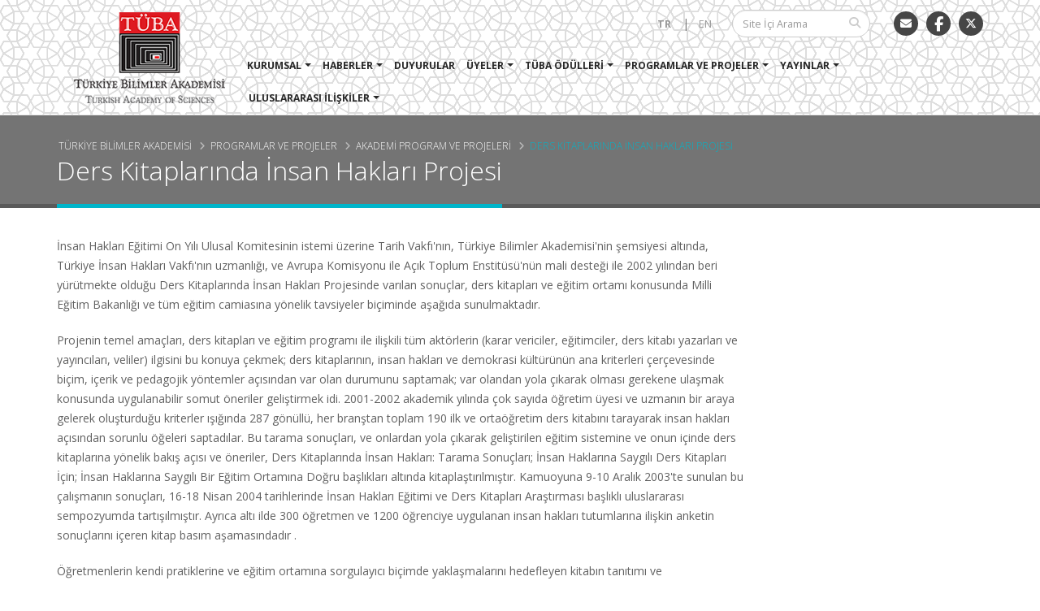

--- FILE ---
content_type: text/html; charset=UTF-8
request_url: https://tuba.gov.tr/tr/programlar-ve-projeler/akademi-program-ve-projeleri/ders-kitaplarinda-insan-haklari-projesi
body_size: 8896
content:
<!DOCTYPE html>
<html lang="tr">
<head>

    <!-- Basic -->
    <meta charset="utf-8">
    <meta http-equiv="X-UA-Compatible" content="IE=edge">

    <meta name="author" content="Türkiye Bilimler Akademisi">
    <title>Ders Kitaplarında İnsan Hakları Projesi | Türkiye Bilimler Akademisi</title>
    <meta name="description"
          content="">
    <meta name="keywords" content="">
    <meta property="og:title" content=""/>
    <meta property="og:description"
          content=""/>
    <meta property="og:type" content=""/>
    <meta property="og:image" content=""/>
    <meta property="og:url" content=""/>

    <!-- Favicon -->
    <link rel="shortcut icon" href="/static/img/favicon.ico" type="image/x-icon"/>
    <link rel="apple-touch-icon" href="/static/img/apple-touch-icon.png">

    <!-- Mobile Metas -->
    <meta name="viewport" content="width=device-width, minimum-scale=1.0, maximum-scale=1.0, user-scalable=no">

    <!-- Web Fonts  -->
    <link href="https://fonts.googleapis.com/css?family=Open+Sans:300,400,600,700,800&amp;subset=latin-ext"
          rel="stylesheet">

    <!-- Vendor CSS -->
    <link rel="stylesheet" href="/static/vendor/bootstrap/css/bootstrap.min.css">

    <!-- Font Awesome yeni-->
    <!--<script src="https://kit.fontawesome.com/7019810572.js" crossorigin="anonymous"></script> -->
    <!-- <link rel="stylesheet" href="https://cdnjs.cloudflare.com/ajax/libs/font-awesome/6.0.0-beta3/css/all.min.css"> -->
     <link rel="stylesheet" href="https://cdnjs.cloudflare.com/ajax/libs/font-awesome/6.5.0/css/all.min.css">

    <!-- Vendors -->
    <link rel="stylesheet" href="/static/vendor/animate/animate.min.css">
    <link rel="stylesheet" href="/static/vendor/simple-line-icons/css/simple-line-icons.min.css">
    <link rel="stylesheet" href="/static/vendor/owl.carousel/assets/owl.carousel.min.css">
    <link rel="stylesheet" href="/static/vendor/owl.carousel/assets/owl.theme.default.min.css">
    <link rel="stylesheet" href="/static/vendor/magnific-popup/magnific-popup.min.css">

    <!-- Theme CSS -->
    <link rel="stylesheet" href="/static/css/theme.css">
    <link rel="stylesheet" href="/static/css/theme-elements.css">
    <link rel="stylesheet" href="/static/css/theme-blog.css">
    <link rel="stylesheet" href="/static/css/theme-shop.css">

    <!-- Current Page CSS -->
    <link rel="stylesheet" href="/static/vendor/rs-plugin/css/settings.css">
    <link rel="stylesheet" href="/static/vendor/rs-plugin/css/layers.css">
    <link rel="stylesheet" href="/static/vendor/rs-plugin/css/navigation.css">
    <link rel="stylesheet" href="/static/vendor/circle-flip-slideshow/css/component.css">

    <!-- Fancybox CSS -->
    <link rel="stylesheet" href="/static/css/jquery.fancybox.min.css">

    <!-- Skin CSS -->
    <link rel="stylesheet" href="/static/css/skins/default.css">

    <!-- Theme Custom CSS -->
    <link rel="stylesheet" href="/static/css/custom.css?v=g2c7eced">

    <!-- Head Libs -->
    <script src="/static/vendor/modernizr/modernizr.min.js"></script>

    <style>
    .social-icons {
        display: flex;
        gap: 15px; /* İkonlar arasındaki boşluk */
    }

    .social-icon {
        display: inline-flex;
        justify-content: center;
        align-items: center;
        width: 40px;
        height: 40px;
        border-radius: 50%; /* Yuvarlak yapar */
        background-color: #333333; /* Füme/siyah arka plan */
        color: #ffffff; /* Beyaz ikon */
        text-align: center;
        font-size: 18px;
        transition: background-color 0.3s ease; /* Hover efekti için geçiş */
    }

    .social-icon:hover {
        background-color: #444444; /* Hover'da arka planın biraz daha açık füme */
        color: #f5f5dc; /* Hover'da ikon rengini krem yap */
    }
</style>

</head>
<body data-spy="scroll" data-target="#sidebar" data-offset="145">
<div class="body">
    <header id="header"
        data-plugin-options="{'stickyEnabled': true, 'stickyEnableOnBoxed': true, 'stickyEnableOnMobile': true, 'stickyStartAt': 0, 'stickySetTop': '0', 'stickyChangeLogo': false}">
    <div class="header-body">
        <div class="header-container container">
            <div class="header-row">
                <div class="header-column">
                    <div class="header-logo">
                        <a href="/tr">
                            <img alt="TÜBA" width="228" height="125" data-sticky-width="228" data-sticky-height="125"
                                 data-sticky-top="0"
                                 src="/static/img/logos/header_logo_tr.png">
                        </a>
                    </div>
                </div>
                <div class="header-column">
                    <div class="header-row">
                        <ul class="header-social-icons social-icons hidden-xs">
                            <li class="social-icons-email"><a href="mailto:tuba@tuba.gov.tr" title="E-Posta"><i class="fas fa-envelope"></i></a></li>
                            <li class="social-icons-facebook"><a href="https://www.facebook.com/TUBAakademi" class="social-icon"><i class="fab fa-facebook-f"></i></a> </li>
                            <li class="social-icons-twitter"><a href="https://twitter.com/TUBAakademi" target="_blank" title="Twitter"><i class="fa-brands fa-x-twitter"></i></a></li>
                        </ul>
                        <div class="header-search hidden-xs">
                            <form id="searchForm"
                                  action="/tr/arama"
                                  method="get">
                                <div class="input-group">
                                    <input type="text" class="form-control" name="q" id="q"
                                           placeholder="Site İçi Arama" required>
                                    <span class="input-group-btn">
													<button class="btn btn-default" type="submit"><i
                                                                class="fa fa-search"></i></button>
												</span>
                                </div>
                            </form>
                        </div>

                        <nav class="header-nav-top">
                            <ul class="nav nav-pills">
                                                                                                        <li class="active">
                                        <a href="#">TR</a>
                                                                                    <div class="inline-block">|</div>                                    </li>
                                                                                                            <li class="">
                                        <a href="/en">EN</a>
                                                                            </li>
                                                                </ul>
                        </nav>
                    </div>
                    <div class="header-row">
                        <div class="header-nav">
                            <button class="btn header-btn-collapse-nav" data-toggle="collapse"
                                    data-target=".header-nav-main">
                                <i class="fa fa-bars"></i>
                            </button>

                            <div class="header-nav-main header-nav-main-effect-1 header-nav-main-sub-effect-1 collapse">
                                <nav>
                                    <ul class="nav nav-pills top-menu-tr" id="mainNav">
                                        <li class="dropdown"><a href="/tr/#" onclick="return false;" class="dropdown-toggle">Kurumsal</a><ul class="dropdown-menu"><li class="dropdown-submenu"><a href="/tr/#" onclick="return false;" class="dropdown-toggle">Yönetim</a><ul class="dropdown-menu"><li  class=""><a href="/tr/kurumsal/yonetim/baskan" target="_self">Başkan</a></li><li  class=""><a href="/tr/kurumsal/yonetim/konsey" target="_self">Konsey</a></li><li  class=""><a href="/tr/kurumsal/yonetim/genel-kurul" target="_self">Genel Kurul</a></li><li  class=""><a href="/tr/kurumsal/yonetim/organizasyon-semasi" target="_self">Organizasyon Şeması</a></li></ul></li><li class="dropdown-submenu"><a href="/tr/#" onclick="return false;" class="dropdown-toggle">Akademi</a><ul class="dropdown-menu"><li  class=""><a href="/tr/kurumsal/akademi/tarihce" target="_self">Tarihçe</a></li><li  class=""><a href="/tr/kurumsal/akademi/gorevler" target="_self">Görevler</a></li><li  class=""><a href="/tr/kurumsal/akademi/vizyon-ve-misyon" target="_self">Vizyon ve Misyon</a></li><li  class=""><a href="/tr/kurumsal/akademi/tuba-merkez-ankara-1" target="_self">TÜBA Merkez / Ankara</a></li><li  class=""><a href="/tr/kurumsal/akademi/tuba-rabi-medrese-istanbul" target="_self">TÜBA-Rabi Medrese / İstanbul</a></li><li  class=""><a href="/tr/kurumsal/akademi/tuba-macka-kutuphanesi-istanbul" target="_self">TÜBA-Maçka Kütüphanesi / İstanbul</a></li></ul></li><li class="dropdown-submenu"><a href="/tr/#" onclick="return false;" class="dropdown-toggle">Mevzuat</a><ul class="dropdown-menu"><li  class=""><a href="/tr/kurumsal/mevzuat/kanunlar-kararnameler" target="_self">Kanunlar - Kararnameler</a></li><li  class=""><a href="/tr/kurumsal/mevzuat/yonetmelikler" target="_self">Yönetmelikler</a></li><li  class=""><a href="/tr/kurumsal/mevzuat/esaslar" target="_self">Esaslar</a></li></ul></li><li  class=""><a href="/tr/kurumsal/kurumsal-kimlik" target="_self">Kurumsal Kimlik</a></li><li  class=""><a href="/tr/kurumsal/hizmet-standartlari" target="_self">Hizmet Standartları</a></li><li  class=""><a href="/tr/kurumsal/stratejik-yonetim-araclari-ve-mali-tablolar" target="_self">Stratejik Yönetim Araçları ve Mali Tablolar</a></li></ul></li><li class="dropdown"><a href="/tr/haberler" class="dropdown-toggle">Haberler</a><ul class="dropdown-menu"><li  class=""><a href="/tr/haberler/akademiden-haberler" target="_self">Akademiden Haberler</a></li><li  class=""><a href="/tr/haberler/uyelerden-haberler" target="_self">Üyelerden Haberler</a></li></ul></li><li  class=""><a href="/tr/duyurular" target="_self">Duyurular</a></li><li class="dropdown"><a href="/tr/#" onclick="return false;" class="dropdown-toggle">Üyeler</a><ul class="dropdown-menu"><li  class=""><a href="/tr/uyeler/uyelik-secimi" target="_self">Üyelik Seçimi</a></li><li class="dropdown-submenu"><a href="/tr/uyeler/tum-uyeler" class="dropdown-toggle">Tüm Üyeler</a><ul class="dropdown-menu"><li  class=""><a href="/tr/uyeler/tum-uyeler/seref-uyeleri" target="_self">Şeref Üyeleri</a></li><li  class=""><a href="/tr/uyeler/tum-uyeler/asli-uyeler" target="_self">Asli Üyeler</a></li><li  class=""><a href="/tr/uyeler/tum-uyeler/asosye-uyeler" target="_self">Asosye Üyeler</a></li></ul></li><li  class=""><a href="/tr/uyeler/tuba-uyelerinin-dagilimi" target="_self">TÜBA Üyelerinin Dağılımı</a></li><li  class=""><a href="/tr/uyeler/aramizdan-ayrilanlar" target="_self">Aramızdan Ayrılanlar</a></li></ul></li><li class="dropdown"><a href="/tr/tuba-odulleri" class="dropdown-toggle">TÜBA Ödülleri</a><ul class="dropdown-menu"><li class="dropdown-submenu"><a href="/tr/tuba-odulleri/uluslararasi-tuba-akademi-odulleri" class="dropdown-toggle">Uluslararası TÜBA Akademi Ödülleri</a><ul class="dropdown-menu"><li  class=""><a href="/tr/tuba-odulleri/uluslararasi-tuba-akademi-odulleri/2025-tuba-akademi-odulu-sahipleri" target="_self">2025 TÜBA Akademi Ödülü Sahipleri</a></li><li  class=""><a href="/tr/tuba-odulleri/uluslararasi-tuba-akademi-odulleri/2024-tuba-akademi-odulu-sahipleri" target="_self">2024 TÜBA Akademi Ödülü Sahipleri</a></li><li  class=""><a href="/tr/tuba-odulleri/uluslararasi-tuba-akademi-odulleri/2023-tuba-akademi-odulu-sahipleri" target="_self">2023 TÜBA Akademi Ödülü Sahipleri</a></li><li  class=""><a href="/tr/tuba-odulleri/uluslararasi-tuba-akademi-odulleri/2022-tuba-akademi-odulu-sahipleri" target="_self">2022 TÜBA Akademi Ödülü Sahipleri</a></li><li  class=""><a href="/tr/tuba-odulleri/uluslararasi-tuba-akademi-odulleri/2021-tuba-akademi-odulu-sahipleri" target="_self">2021 TÜBA Akademi Ödülü Sahipleri</a></li><li  class=""><a href="/tr/tuba-odulleri/uluslararasi-tuba-akademi-odulleri/2020-tuba-akademi-odulu-sahipleri" target="_self">2020 TÜBA Akademi Ödülü Sahipleri</a></li><li  class=""><a href="/tr/tuba-odulleri/uluslararasi-tuba-akademi-odulleri/2019-tuba-akademi-odulu-sahipleri" target="_self">2019 TÜBA Akademi Ödülü Sahipleri</a></li><li  class=""><a href="/tr/tuba-odulleri/uluslararasi-tuba-akademi-odulleri/2018-tuba-akademi-odulu-sahipleri" target="_self">2018 TÜBA Akademi Ödülü Sahipleri</a></li><li  class=""><a href="/tr/tuba-odulleri/uluslararasi-tuba-akademi-odulleri/2017-tuba-akademi-odulu-sahipleri-1" target="_self">2017 TÜBA Akademi Ödülü Sahipleri</a></li><li  class=""><a href="/tr/tuba-odulleri/uluslararasi-tuba-akademi-odulleri/2016-tuba-akademi-odulu-sahipleri" target="_self">2016 TÜBA Akademi Ödülü Sahipleri</a></li><li  class=""><a href="/tr/tuba-odulleri/uluslararasi-tuba-akademi-odulleri/2015-tuba-akademi-odulu-sahipleri" target="_self">2015 TÜBA Akademi Ödülü Sahipleri</a></li></ul></li><li class="dropdown-submenu"><a href="/tr/tuba-odulleri/tuba-ustun-basarili-genc-bilim-insani-odulleri-gebip" class="dropdown-toggle">TÜBA-Üstün Başarılı Genç Bilim İnsanı Ödülleri (GEBİP)</a><ul class="dropdown-menu"><li  class=""><a href="/tr/tuba-odulleri/tuba-ustun-basarili-genc-bilim-insani-odulleri-gebip/tuba-gebip-odulu-sahipleri-2001-2024" target="_self">TÜBA-GEBİP Ödülü Sahipleri 2001-2024</a></li></ul></li><li class="dropdown-submenu"><a href="/tr/tuba-odulleri/tuba-bilimsel-telif-eser-odulleri-tesep" class="dropdown-toggle">TÜBA-Bilimsel Telif Eser Ödülleri (TESEP)</a><ul class="dropdown-menu"><li  class=""><a href="/tr/tuba-odulleri/tuba-bilimsel-telif-eser-odulleri-tesep/tuba-tesep-odulu-sahibi-eserler-2008-2024" target="_self">TÜBA-TESEP Ödülü Sahibi Eserler 2008-2024</a></li></ul></li><li  class=""><a href="/tr/tuba-odulleri/tuba-covid-19-kuresel-salginla-mucadele-ozel-odulu" target="_self">TÜBA-Covid-19 Küresel Salgınla Mücadele Özel Ödülü</a></li><li  class=""><a href="/tr/tuba-odulleri/tuba-fuat-sezgin-odulleri-2019-1" target="_self">TÜBA-Fuat Sezgin Ödülleri / 2019</a></li><li class="dropdown-submenu"><a href="/tr/tuba-odulleri/tuba-teknofest-doktora-bilim-odulleri" class="dropdown-toggle">TÜBA-TEKNOFEST Doktora Bilim Ödülleri</a><ul class="dropdown-menu"><li  class=""><a href="/tr/tuba-odulleri/tuba-teknofest-doktora-bilim-odulleri/2025-yili-tuba-teknofest-doktora-bilim-odulu-sahipleri-1" target="_self">2025 Yılı TÜBA TEKNOFEST Doktora Bilim Ödülü Sahipleri</a></li><li  class=""><a href="/tr/tuba-odulleri/tuba-teknofest-doktora-bilim-odulleri/2024-yili-tuba-teknofest-doktora-bilim-odulu-sahipleri" target="_self">2024 Yılı TÜBA TEKNOFEST Doktora Bilim Ödülü Sahipleri</a></li><li  class=""><a href="/tr/tuba-odulleri/tuba-teknofest-doktora-bilim-odulleri/2023-yili-tuba-teknofest-doktora-bilim-odulu-sahipleri" target="_self">2023 Yılı TÜBA TEKNOFEST Doktora Bilim Ödülü Sahipleri</a></li><li  class=""><a href="/tr/tuba-odulleri/tuba-teknofest-doktora-bilim-odulleri/2022-yili-tuba-teknofest-doktora-bilim-odulu-sahipleri" target="_self">2022 Yılı TÜBA TEKNOFEST Doktora Bilim Ödülü Sahipleri</a></li><li  class=""><a href="/tr/tuba-odulleri/tuba-teknofest-doktora-bilim-odulleri/2021-yili-tuba-teknofest-doktora-bilim-odulu-sahipleri" target="_self">2021 Yılı TÜBA TEKNOFEST Doktora Bilim Ödülü Sahipleri</a></li></ul></li></ul></li><li class="dropdown"><a href="/tr/#" onclick="return false;" class="dropdown-toggle">Programlar ve Projeler</a><ul class="dropdown-menu"><li class="dropdown-submenu"><a href="/tr/programlar-ve-projeler/akademi-program-ve-projeleri" class="dropdown-toggle">Akademi Program ve Projeleri</a><ul class="dropdown-menu"><li  class=""><a href="/tr/programlar-ve-projeler/akademi-program-ve-projeleri/bilim-egitimi-programi" target="_self">Bilim Eğitimi Programı</a></li><li  class=""><a href="/tr/programlar-ve-projeler/akademi-program-ve-projeleri/turk-islam-bilim-kultur-mirasi-projesi" target="_self">Türk - İslam Bilim Kültür Mirası Projesi</a></li><li  class=""><a href="/tr/programlar-ve-projeler/akademi-program-ve-projeleri/milli-mucadelenin-yerel-tarihleri-projesi-1" target="_self">Milli Mücadele’nin Yerel Tarihleri Projesi</a></li><li  class=""><a href="/tr/programlar-ve-projeler/akademi-program-ve-projeleri/tarihi-ve-etimolojik-turkiye-turkcesi-lugati-projesi-1" target="_self">Tarihi ve Etimolojik Türkiye Türkçesi Lugati Projesi</a></li><li  class=""><a href="/tr/programlar-ve-projeler/akademi-program-ve-projeleri/turkce-bilim-terimleri-sozlugu-programi" target="_self">Türkçe Bilim Terimleri Sözlüğü Programı</a></li><li  class=""><a href="/tr/programlar-ve-projeler/akademi-program-ve-projeleri/tuba-tubitak-ozbekistan-aziz-sancar-arastirma-burs-programi" target="_self">TÜBA-TÜBİTAK Özbekistan Aziz Sancar Araştırma Burs Programı</a></li><li  class=""><a href="/tr/programlar-ve-projeler/akademi-program-ve-projeleri/turkoloji-arastirmalari-destek-programi" target="_self">Türkoloji Araştırmaları Destek Programı</a></li><li  class=""><a href="/tr/programlar-ve-projeler/akademi-program-ve-projeleri/ulusal-ve-uluslararasi-akademi-insan-kaynaginin-tematik-performansa-dayali-analizi-projesi" target="_self">Ulusal ve Uluslararası Akademi İnsan Kaynağının Tematik Performansa Dayalı Analizi Projesi</a></li><li  class=""><a href="/tr/programlar-ve-projeler/akademi-program-ve-projeleri/universite-ders-kitaplari-projesi" target="_self">Üniversite Ders Kitapları Projesi</a></li><li  class=""><a href="/tr/programlar-ve-projeler/akademi-program-ve-projeleri/acik-ders-malzemeleri-projesi" target="_self">Açık Ders Malzemeleri Projesi</a></li><li  class=""><a href="/tr/programlar-ve-projeler/akademi-program-ve-projeleri/cevre-ve-surdurulebilirlik" target="_self">Çevre ve Sürdürülebilirlik</a></li><li  class=""><a href="/tr/programlar-ve-projeler/akademi-program-ve-projeleri/ders-kitaplarinda-insan-haklari-projesi" target="_self">Ders Kitaplarında İnsan Hakları Projesi</a></li></ul></li><li class="dropdown-submenu"><a href="/tr/programlar-ve-projeler/calisma-gruplari" class="dropdown-toggle">Çalışma Grupları</a><ul class="dropdown-menu"><li  class=""><a href="/tr/programlar-ve-projeler/calisma-gruplari/uluslararasi-iliskiler-calisma-grubu" target="_self">Uluslararası İlişkiler Çalışma Grubu</a></li><li  class=""><a href="/tr/programlar-ve-projeler/calisma-gruplari/cevre-biyocesitlilik-ve-iklim-degisikligi-calisma-grubu" target="_self">Çevre, Biyoçeşitlilik ve İklim Değişikliği Çalışma Grubu</a></li><li  class=""><a href="/tr/programlar-ve-projeler/calisma-gruplari/saglik-bilimleri-ve-teknolojileri-calisma-grubu" target="_self">Sağlık Bilimleri ve Teknolojileri Çalışma Grubu</a></li><li  class=""><a href="/tr/programlar-ve-projeler/calisma-gruplari/bilisim-teknolojileri-iletisim-ve-yapay-zeka-calisma-grubu" target="_self">Bilişim Teknolojileri, İletişim ve Yapay Zeka Çalışma Grubu</a></li><li  class=""><a href="/tr/programlar-ve-projeler/calisma-gruplari/surdurulebilir-kalkinma-ve-finans-calisma-grubu" target="_self">Sürdürülebilir Kalkınma ve Finans Çalışma Grubu</a></li><li  class=""><a href="/tr/programlar-ve-projeler/calisma-gruplari/enerji-calisma-grubu" target="_self">Enerji Çalışma Grubu</a></li><li  class=""><a href="/tr/programlar-ve-projeler/calisma-gruplari/gida-ve-beslenme-calisma-grubu" target="_self">Gıda ve Beslenme Çalışma Grubu</a></li><li  class=""><a href="/tr/programlar-ve-projeler/calisma-gruplari/bilim-ve-egitim-politikalari-calisma-grubu-1" target="_self">Bilim ve Eğitim Politikaları Çalışma Grubu</a></li><li  class=""><a href="/tr/programlar-ve-projeler/calisma-gruplari/kok-hucre-calisma-grubu" target="_self">Kök Hücre Çalışma Grubu</a></li><li  class=""><a href="/tr/programlar-ve-projeler/calisma-gruplari/kanser-calisma-grubu" target="_self">Kanser Çalışma Grubu</a></li></ul></li><li  class=""><a href="http://video.tuba.gov.tr/" target="_self">Video Galeri</a></li></ul></li><li class="dropdown"><a href="/tr/#" onclick="return false;" class="dropdown-toggle">Yayınlar</a><ul class="dropdown-menu"><li class="dropdown-submenu"><a href="/tr/yayinlar/sureli-yayinlar" class="dropdown-toggle">Süreli Yayınlar</a><ul class="dropdown-menu"><li  class=""><a href="/tr/yayinlar/sureli-yayinlar/tuba-gunce-dergisi-1" target="_self">TÜBA-Günce Dergisi</a></li><li  class=""><a href="/tr/yayinlar/sureli-yayinlar/tuba-ar-arkeoloji-dergisi" target="_blank">TÜBA-AR-Arkeoloji Dergisi</a></li><li  class=""><a href="/tr/yayinlar/sureli-yayinlar/tuba-ked-kultur-envanteri-dergisi" target="_blank">TÜBA-KED-Kültür Envanteri Dergisi</a></li><li  class=""><a href="/tr/yayinlar/sureli-yayinlar/tuba-her-yuksekogretim-dergisi-1" target="_self">TÜBA-HER-Yükseköğretim Dergisi</a></li><li  class=""><a href="/tr/yayinlar/sureli-yayinlar/tuba-newsletter" target="_self">TÜBA-Newsletter</a></li></ul></li><li class="dropdown-submenu"><a href="/tr/yayinlar/suresiz-yayinlar" class="dropdown-toggle">Süresiz Yayınlar</a><ul class="dropdown-menu"><li  class=""><a href="/tr/yayinlar/suresiz-yayinlar/turk-islam-bilim-kultur-mirasi-dizisi" target="_self">Türk-İslam Bilim Kültür Mirası Dizisi</a></li><li  class=""><a href="/tr/yayinlar/suresiz-yayinlar/tarihi-ve-etimolojik-turkiye-turkcesi-lugati" target="_self">Tarihi ve Etimolojik Türkiye Türkçesi Lugati</a></li><li  class=""><a href="/tr/yayinlar/suresiz-yayinlar/turk-maarif-ansiklopedisi" target="_self">Türk Maarif Ansiklopedisi</a></li><li  class=""><a href="/tr/yayinlar/suresiz-yayinlar/turkce-bilim-terimleri-sozlugu" target="_self">Türkçe Bilim Terimleri Sözlüğü</a></li><li  class=""><a href="/tr/yayinlar/suresiz-yayinlar/bilim-ve-dusunce" target="_self">Bilim ve Düşünce</a></li><li  class=""><a href="/tr/yayinlar/suresiz-yayinlar/tarih" target="_self">Tarih</a></li><li  class=""><a href="/tr/yayinlar/suresiz-yayinlar/ders-kitaplari" target="_self">Ders Kitapları</a></li><li  class=""><a href="/tr/yayinlar/suresiz-yayinlar/yasam-oykuleri" target="_self">Yaşam Öyküleri</a></li><li  class=""><a href="/tr/yayinlar/suresiz-yayinlar/raporlar" target="_self">Raporlar</a></li><li  class=""><a href="/tr/yayinlar/suresiz-yayinlar/akademi-forumu" target="_self">Akademi Forumu</a></li><li  class=""><a href="/tr/yayinlar/suresiz-yayinlar/bildiri" target="_self">Bildiri</a></li></ul></li><li  class=""><a href="/tr/yayinlar/yayin-politikasi" target="_self">Yayın Politikası</a></li><li  class=""><a href="/tr/yayinlar/e-satis" target="_self">e-Satış</a></li></ul></li><li class="dropdown"><a href="/tr/#" onclick="return false;" class="dropdown-toggle">Uluslararası İlişkiler</a><ul class="dropdown-menu"><li class="dropdown-submenu"><a href="/tr/uluslararasi-iliskiler/ikili-iliskiler" class="dropdown-toggle">İkili İlişkiler</a><ul class="dropdown-menu"><li  class=""><a href="/tr/uluslararasi-iliskiler/ikili-iliskiler/anlasmali-ulkelerin-listesi" target="_self">Anlaşmalı Ülkelerin Listesi</a></li></ul></li><li  class=""><a href="/tr/uluslararasi-iliskiler/cok-tarafli-iliskiler" target="_self">Çok Taraflı İlişkiler</a></li></ul></li>                                    </ul>
                                </nav>
                            </div>
                        </div>
                    </div>
                </div>
            </div>
        </div>
    </div>
</header>
                    <div role="main" class="main white-bg">
            <section class="page-header" >
    <div class="container">
        <div class="row">
            <div class="col-md-12">
                <ul class="breadcrumb">
                                                                                        <li class=""><a href="/">Türkiye Bilimler Akademisi</a></li>
                                                                        <li class=""><a href="">Programlar ve Projeler</a></li>
                                                                        <li class=""><a href="">Akademi Program ve Projeleri</a></li>
                                                                        <li class="active"><a href="">Ders Kitaplarında İnsan Hakları Projesi</a></li>
                                        </ul>
            </div>
        </div>
        <div class="row">
            <div class="col-md-12">
                <h1>Ders Kitaplarında İnsan Hakları Projesi</h1>
            </div>
        </div>
    </div>
</section>
            <div class="container" id="contentWrp">
                <div class="row">
                                        <div class="col-md-9">
                        <div><p>İnsan Hakları Eğitimi On Yılı Ulusal Komitesinin istemi &uuml;zerine Tarih Vakfı'nın, T&uuml;rkiye Bilimler Akademisi'nin şemsiyesi altında, T&uuml;rkiye İnsan Hakları Vakfı'nın uzmanlığı, ve Avrupa Komisyonu ile A&ccedil;ık Toplum Enstit&uuml;s&uuml;'n&uuml;n mali desteği ile 2002 yılından beri y&uuml;r&uuml;tmekte olduğu Ders Kitaplarında İnsan Hakları Projesinde varılan sonu&ccedil;lar, ders kitapları ve eğitim ortamı konusunda Milli Eğitim Bakanlığı ve t&uuml;m eğitim camiasına y&ouml;nelik tavsiyeler bi&ccedil;iminde aşağıda sunulmaktadır.</p>
<p>Projenin temel ama&ccedil;ları, ders kitapları ve eğitim programı ile ilişkili t&uuml;m akt&ouml;rlerin (karar vericiler, eğitimciler, ders kitabı yazarları ve yayıncıları, veliler) ilgisini bu konuya &ccedil;ekmek; ders kitaplarının, insan hakları ve demokrasi k&uuml;lt&uuml;r&uuml;n&uuml;n ana kriterleri &ccedil;er&ccedil;evesinde bi&ccedil;im, i&ccedil;erik ve pedagojik y&ouml;ntemler a&ccedil;ısından var olan durumunu saptamak; var olandan yola &ccedil;ıkarak olması gerekene ulaşmak konusunda uygulanabilir somut &ouml;neriler geliştirmek idi. 2001-2002 akademik yılında &ccedil;ok sayıda &ouml;ğretim &uuml;yesi ve uzmanın bir araya gelerek oluşturduğu kriterler ışığında 287 g&ouml;n&uuml;ll&uuml;, her branştan toplam 190 ilk ve orta&ouml;ğretim ders kitabını tarayarak insan hakları a&ccedil;ısından sorunlu &ouml;ğeleri saptadılar. Bu tarama sonu&ccedil;ları, ve onlardan yola &ccedil;ıkarak geliştirilen eğitim sistemine ve onun i&ccedil;inde ders kitaplarına y&ouml;nelik bakış a&ccedil;ısı ve &ouml;neriler,&nbsp;Ders Kitaplarında İnsan Hakları: Tarama Sonu&ccedil;ları; İnsan Haklarına Saygılı Ders Kitapları İ&ccedil;in; İnsan Haklarına Saygılı Bir Eğitim Ortamına Doğru&nbsp;başlıkları altında kitaplaştırılmıştır. Kamuoyuna 9-10 Aralık 2003'te sunulan bu &ccedil;alışmanın sonu&ccedil;ları, 16-18 Nisan 2004 tarihlerinde İnsan Hakları Eğitimi ve Ders Kitapları Araştırması başlıklı uluslararası sempozyumda tartışılmıştır. Ayrıca altı ilde 300 &ouml;ğretmen ve 1200 &ouml;ğrenciye uygulanan insan hakları tutumlarına ilişkin anketin sonu&ccedil;larını i&ccedil;eren kitap basım aşamasındadır .</p>
<p>&Ouml;ğretmenlerin kendi pratiklerine ve eğitim ortamına sorgulayıcı bi&ccedil;imde yaklaşmalarını hedefleyen kitabın tanıtımı ve yaygınlaştırılması amacıyla beş ilde Eğitici Eğitimi Seminerleri verilmiştir. Bu duyarlılığın s&uuml;rd&uuml;r&uuml;lebilirliğini ve bir sivil etkinlik alanına d&ouml;n&uuml;şmesini sağlamak amacıyla beş ilde ders kitaplarında insan hakları konusunu izlemek &uuml;zere &Ccedil;alışma Grupları oluşturulmuştur.</p>
<p>Proje, &ouml;ğretmenler, &ouml;ğrenciler, Talim Terbiye Kurulu &uuml;yeleri, ders kitabı yazarları, veliler ve akademisyenlerin bir araya gelerek, Ders Kitaplarında İnsan Hakları konusu bağlamında yeni İlk&ouml;ğretim M&uuml;fredatı'nı değerlendirdikleri T&uuml;m Taraflar Toplantısı ile 14 Aralık 2004'te son bulmuştur.</p>
<p>Aşağıda sunulan değerlendirme ve tavsiyeler, &ccedil;ok geniş bir tartışma ve araştırma &ccedil;abası i&ccedil;eren bu &uuml;&ccedil; yıllık &ccedil;alışmanın sonu&ccedil;larıdır.</p>
<p><a href="http://www.tuba.gov.tr/upload/files/insanhaklari.pdf">Sonu&ccedil; bildirgesinin tamamı i&ccedil;in tıklayınız</a></p></div>
                                                    <hr>
                                                            <div class="row content-documents">
                                    <a href="/files/PDF/insanhaklari.pdf" target="_blank">
                                        <div class="col-md-12 no-left-padding"><i class="fa fa-file-pdf-o" aria-hidden="true"></i>Sonuç bildirgesinin Tamamı</div>
                                    </a>
                                </div>
                                                                        </div>
                    <div class="col-md-3"></div>
                </div>
            </div>
            <footer id="footer">
    <div class="container">
        <div class="row">
            <div class="col-md-10">
                <nav id="sub-menu">
                    <ul><li  class=""><a href="http://kutuphane.tuba.gov.tr/yordam/" target="_self">TÜBA Kütüphanesi</a></li><li  class=""><a href="/tr/konferanslar" target="_self">Konferanslar</a></li><li  class=""><a href="/tr/onemli-linkler" target="_self">Önemli Linkler</a></li><li  class=""><a href="/tr/site-haritasi" target="_self">Site Haritası</a></li><li  class=""><a href="/tr/bilgi-edinme" target="_self">Bilgi Edinme</a></li><li  class=""><a href="/tr/iletisim" target="_self">İletişim</a></li></ul>
                </nav>
            </div>
            <div class="col-md-2">
                <ul class="social-icons">
                    <li class="social-icons-email"><a href="mailto:tuba@tuba.gov.tr" title="E-Posta"><i
                                    class="fa fa-envelope"></i></a></li>
                    <li class="social-icons-facebook"><a href="https://www.facebook.com/TUBAakademi"
                                                         target="_blank" title="Facebook"><i class="fab fa-facebook-f"></i></a>
                    </li>
                    <li class="social-icons-twitter"><a href="https://twitter.com/TUBAakademi"
                                                        target="_blank" title="Twitter"><i class="fa-brands fa-x-twitter"></i></a></li>
                </ul>
            </div>
        </div>
        <div class="h-30">&nbsp;</div>
        <div class="row">
            <div class="col-md-5">
                <div class="newsletter">
                    <h4>TÜBA e-BÜLTEN</h4>
                    <form id="newsletterForm" action="/tr/add-newsletter" method="POST">
                        <div>Bizden haber almak için e-posta adresinizi kaydedin.</div>
                        <div class="input-group">
                            <input class="form-control" placeholder="Lütfen e-posta adresinizi girin"
                                   name="newsletterEmail" id="newsletterEmail" type="text">
                            <span class="input-group-btn"><button class="btn btn-default"
                                                                  type="submit">KAYDET</button></span>
                        </div>
                        <div id="newsletterMessage"></div>
                    </form>
                    <h4>T&Uuml;BA - T&Uuml;RKİYE BİLİMLER AKADEMİSİ</h4>
<p>Vedat Dalokay Caddesi No: 112 &Ccedil;ankaya 06670 ANKARA</p>
<div>Telefon : (312) 442 29 03 (pbx)<br />Faks : (312) 442 72 36 | 442 23 58 | 442 64 91</div>
<div>Kep: <a href="mailto:tuba@hs01.kep.tr">tuba@hs01.kep.tr</a></div>
<div>&nbsp;</div>
<div>&nbsp;</div>                </div>
            </div>
            <div class="col-md-3"></div>
            <div class="col-md-4">
                <h4>TÜBA E-Posta</h4>
                <form id="tubaPostForm" action="https://postaci.tuba.gov.tr/" method="POST">
                    <label>Kullanıcı E-Posta Adresi</label>
                    <div class="input-group">
                        <input class="form-control" placeholder="" name="username" id="userEmail" type="text">
                    </div>
                    <div class="margin-top-5">&nbsp;</div>
                    <label>Şifre</label>
                    <div class="input-group">
                        <input class="form-control" placeholder="" name="password" id="userPassword" type="password">
                    </div>
                    <div><input type="submit" class="btn" value="Giriş"></div>
                </form>
            </div>
        </div>
    </div>
    <div class="footer-copyright">
        <div class="container">
            <div class="row">
                <div class="col-md-1">
                    <a href="/" class="logo">
                        <img alt="Türkiye Bilimler Akademisi" class="img-responsive"
                             src="/static/img/logos/footer_logo.png">
                    </a>
                </div>
                <div class="col-md-11"><p>&copy; 2018 - 2025 T&Uuml;RKİYE BİLİMLER AKADEMİSİ.&nbsp;<img style="float: right;" src="/files/IMG-20251110-WA0016.jpg" alt="" width="150" height="53" /></p></div>
            </div>
        </div>
    </div>
</footer>
        </div>
    </div>
<!-- Vendor -->
<script src="/static/vendor/jquery/jquery.min.js"></script>
<script src="/static/vendor/jquery.appear/jquery.appear.min.js"></script>
<script src="/static/vendor/jquery.easing/jquery.easing.min.js"></script>
<script src="/static/vendor/jquery-cookie/jquery-cookie.min.js"></script>
<script src="/static/vendor/bootstrap/js/bootstrap.min.js"></script>
<script src="/static/vendor/common/common.min.js"></script>
<script src="/static/vendor/jquery.validation/jquery.validation.min.js"></script>
<script src="/static/vendor/jquery.easy-pie-chart/jquery.easy-pie-chart.min.js"></script>
<script src="/static/vendor/jquery.gmap/jquery.gmap.min.js"></script>
<script src="/static/vendor/jquery.lazyload/jquery.lazyload.min.js"></script>
<script src="/static/vendor/isotope/jquery.isotope.min.js"></script>
<script src="/static/vendor/owl.carousel/owl.carousel.min.js"></script>
<script src="/static/vendor/magnific-popup/jquery.magnific-popup.min.js"></script>
<script src="/static/vendor/vide/vide.min.js"></script>

<!-- Theme Base, Components and Settings -->
<script src="/static/js/theme.js"></script>

<!-- Current Page Vendor and Views -->
<script src="/static/vendor/rs-plugin/js/jquery.themepunch.tools.min.js"></script>
<script src="/static/vendor/rs-plugin/js/jquery.themepunch.revolution.min.js"></script>
<script src="/static/vendor/circle-flip-slideshow/js/jquery.flipshow.min.js"></script>

<!-- Print Plug-in-->
<script src="/static/js/jquery.print.min.js"></script>

<!-- Fancybox -->
<script src="/static/js/jquery.fancybox.min.js"></script>
<script src="/static/js/jquery.maskedinput.min.js"></script>

<!-- Dot dot dot -->
<script src="/static/js/jquery.dotdotdot.js"></script>

<!-- Jquery Cookie -->
<script src="/static/js/js.cookie.min.js"></script>

<script src="/static/js/custom.js?v=1644301908"></script>


<!-- Theme Initialization Files -->
<script src="/static/js/theme.init.js"></script>

<!-- Theme Custom -->


<!-- Google tag (gtag.js) -->
<script async src="https://www.googletagmanager.com/gtag/js?id=G-SBTLD91SN4"></script>
<script>
    window.dataLayer = window.dataLayer || [];
    function gtag(){dataLayer.push(arguments);}
    gtag('js', new Date());

    gtag('config', 'G-SBTLD91SN4');
</script>
</body>
</html>



--- FILE ---
content_type: text/css
request_url: https://tuba.gov.tr/static/css/custom.css?v=g2c7eced
body_size: 7924
content:
/* Benart+ı Software CSS customizations */

/*Common*/
.left {
    float: left;
}

.right {
    float: right;
}

.inline-block {
    display: inline-block;
}

.white-bg {
    background-color: white;
}

.gray-bg {
    background-color: #EBEBEB;
}

.dead-member-bg {
    background-color: #3c3c3c;
}

.no-right-padding {
    padding-right: 0;
}

.no-left-padding {
    padding-left: 0;
}

.no-padding {
    margin: 0;
    padding: 0;
}

.margin-bottom-5 {
    margin-bottom: 5px;
}

.margin-bottom-10 {
    margin-bottom: 10px;
}

.margin-bottom-20 {
    margin-bottom: 20px;
}

.margin-bottom-30 {
    margin-bottom: 30px;
}

.margin-bottom-40 {
    margin-bottom: 40px;
}

.margin-top-10 {
    margin-top: 10px;
}

.margin-top-20 {
    margin-top: 20px;
}

.margin-top-30 {
    margin-top: 30px;
}

.margin-top-40 {
    margin-top: 40px;
}

.padding-top-10 {
    padding-top: 10px;
}

.padding-top-20 {
    padding-top: 20px;
}

.padding-top-30 {
    padding-top: 30px;
}

.padding-top-40 {
    padding-top: 40px;
}

.main hr {
    background-image: none;
    border-top: 1px solid #eee;
}

.gray-bg hr {
    background-image: none;
    border-top: 1px solid #ccc;
}

/*5 Column BootStap*/

.col-xs-15,
.col-sm-15,
.col-md-15,
.col-lg-15 {
    position: relative;
    min-height: 1px;
    padding-right: 10px;
    padding-left: 10px;
}

.col-xs-15 {
    width: 20%;
    float: left;
}

@media (min-width: 768px) {
    .col-sm-15 {
        width: 20%;
        float: left;
    }
}

@media (min-width: 992px) {
    .col-md-15 {
        width: 20%;
        float: left;
    }
}

@media (min-width: 1200px) {
    .col-lg-15 {
        width: 20%;
        float: left;
    }

    .councilMemberCards .img-thumbnail {
        min-height: 200px;
    }

}


#mobile-all-news {
    background-color: #232323;
    margin-bottom: 20px;
    text-align: center;
}

#mobile-all-news i {
    padding-left: 10px;
}

#mobile-all-news div {
    float: right;
    background-color: #00b5ca;
    padding: 5px;
    -webkit-border-radius: 5px;
    -moz-border-radius: 5px;
    border-radius: 5px;
    width: 130px;
    margin-right: 15px;
    margin-bottom: 10px;

}

#mobile-all-news a {
    color: white;
}

#mobile-all-news a:hover {
    text-decoration: none;
}

/*Search */
#searchList a {
    color: #00b5ca;
    font-size: 28px;
}

#searchList h2 {
    margin-bottom: 5px !important;
}

#searchList .btn-primary {
    background-color: #307f8d;
    border-color: #307f8d;
    font-size: 12px;
    pointer-events: none;
    margin-bottom: 15px;
    padding: 4px;
    cursor: default;
}

#total-record {
    font-weight: normal;
    font-size: 24px;
    color: #00b5ca;
}

#record-found {
    font-weight: normal;
    font-size: 20px;
}


/*Conferences */
#conferenceWrp h1 {
    text-transform: uppercase;
    font-size: 36px;
    line-height: 46px;
    color: #00b5ca;
    letter-spacing: normal;
    font-weight: normal;
}

#conferenceWrp h2 {
    text-transform: uppercase;
    font-size: 30px;
    line-height: 40px;
    color: #00b5ca;
    letter-spacing: normal;
    font-weight: normal;
}

#conferenceWrp .heading-primary {
    color: #00b5ca !important;
}

#conferenceWrp a {
    color: #00b5ca !important;
}

#conferenceWrp section.timeline .timeline-box.left:before, section.timeline .timeline-box.right:before {
    background: #00b5ca;
    box-shadow: 0 0 0 3px #ffffff, 0 0 0 6px #00b5ca;
}

#conferenceWrp .conferenceDate {
    margin: 10px 0;
}

#conferenceWrp .conferenceTitle {
    margin: 10px 0;
    font-weight: bold;
}

#conferenceWrp .conferenceDate i {
    margin-right: 10px;
}

#conferenceWrp .futureconferences {
    border: 1px solid #E5E5E5;
    border-radius: 4px;
    text-align: left;
    margin-bottom: 30px;
    box-shadow: 0 1px 5px 0 rgba(0, 0, 0, 0.04);
}

#conferenceWrp .futureconferences .col-md-7 {
    border-left: 1px solid #e5e5e5;
    margin: 15px 0;
    min-height: 200px;
}

#conferenceWrp .futureconferences .col-md-5 {
    margin: 15px 0;
}

#conferenceWrp .futureconferences .conferenceDate {
    font-size: 18px;
    margin-bottom: 15px;
}

#conferenceWrp .futureconferences .conferenceTitle {
    font-size: 16px;
    margin-bottom: 25px;
}

/*Member Reports*/
#memberReports .tabs.tabs-simple .nav-tabs > li a {
    border-bottom: none;
    color: #00b5ca;
}

#memberReports .tabs.tabs-simple .nav-tabs > li.active {
    background-color: #00b5ca;
    border-radius: 4px;
}

#memberReports .tabs.tabs-simple .nav-tabs > li.active a {
    color: white;
}

#memberReports .tabs.tabs-simple .nav-tabs > li a, .tabs.tabs-simple .nav-tabs > li a:hover, .tabs.tabs-simple .nav-tabs > li a:focus {
    padding: 10px 15px;
}

#memberReports .academic-group-title {
    text-transform: uppercase;
    color: #00b5ca;
    font-weight: bold;
}

#memberReports .academic-group-title i {
    margin-right: 5px;
}

#memberReports .member-type-header {
    text-transform: uppercase;
    color: #777;
    font-weight: bold;
}

#memberReports .faculty-list {
    line-height: 26px;
}

#memberReports .faculty-title {
    border-right: 1px solid #dddddd;
}

#memberReports .member-type-total {
    border-right: 1px solid #dddddd;
}

#memberReports .member-type-sub-total {
    border-right: 1px solid #dddddd;
    padding-top: 10px;
}

#memberReports .subtotal {
    font-weight: bold;
    text-transform: uppercase;
    padding-left: 25px;
    padding-top: 10px;
    border-right: 1px solid #dddddd;
}

#memberReports .grand-total {
    font-weight: bold;
    text-transform: uppercase;
    padding-left: 25px;
    border-right: 1px solid white;
    background-color: #00b5ca;
    color: white;
    line-height: 30px;
}

#memberReports .member-type-grand-total {
    border-right: 1px solid white;
    line-height: 30px;
    background-color: #00b5ca;
    color: white;
}

#memberReports .faculty-title i {
    margin-right: 10px;
    margin-left: 10px;
}

#memberReports .university-name {
    font-weight: bold;
    text-transform: uppercase;
}

#memberReports .member-count {
    font-weight: bold;
    text-transform: uppercase;
}

#memberReports .data-row {
    line-height: 25px;
}

/*Tuba Post Form*/
#tubaPostForm .form-control {
    width: 100%;
    padding: 6px 12px;
    height: 40px;
    border-radius: 4px;
}

#tubaPostForm .input-group {
    display: block;
}

#tubaPostForm .btn {
    background-color: #00b5ca;
    color: white;
    margin-top: 15px;
    float: right;
}

/*Information Form*/
#informationForm .has-error {
    border: 1px solid red;
    background-color: #f4f4f4;
}

#informationForm .help-block {
    color: red;
}

#informationForm input[type='text'] {
    height: 45px;
}

#informationForm textarea {
    height: 200px;
    resize: none;
}

/*Sitemap*/
#sitemapPage h1 {
    font-size: 25px !important;
    margin: 0 0 15px 0;
    padding: 0;
    color: #00b5ca;
}

#sitemapPage a {
    color: #616161;
}

#sitemapPage a:hover {
    text-decoration: none;
}

/*Social Sharing Buttons*/
.social-sharing {
    color: #616161;
}

.social-sharing > span {
    padding-right: 40px !important;
}

.social-sharing .social-button {
    color: #616161;
    padding-right: 15px;
}

.social-sharing .social-button:hover {
    text-decoration: none !important;
    font-weight: normal !important;
}

.social-sharing .fa-facebook-square {
    color: #4266B2;
}

.social-sharing .fa-twitter-square {
    color: #55ACEE;
}

.social-sharing .fa-envelope {
    color: #9acf1c;
}

.social-sharing i {
    padding-right: 5px;
    font-size: 16px;
}

/*Newsletter*/
#newsletterForm input, #newsletterForm .btn {
    height: 40px !important;
}

#newsletterForm .input-group {
    margin-top: 5px;
}

#newsletterMessage {
    margin-top: 10px;
}

#footer form .alert {
    text-align: left !important;
}

/*Circle-Buttons*/
#circle-buttons {
    margin-top: 75px;
}

#circle-buttons p {
    color: #282828;
    line-height: 30px;
    font-size: 24px;
    padding-top: 15px;
    font-weight: 500;
}

#circle-buttons .img-responsive {
    margin: 0 auto;
}

/*Slider*/

.slide-text-mobile {
    width: 100%;
    position: absolute;
    left: 0;
    right: 0;
    bottom: 0;
    height: 20px;
    line-height: 20px;
    color: white;
    border-bottom: 1px solid white;
    background-color: rgba(0, 0, 0, 0.85);
}

.slide-text-mobile > a {

    color: white;

}

.slide-text {
    width: 100%;
    position: absolute;
    left: 0;
    right: 0;
    bottom: 0;
    height: 140px;
    background-color: rgba(0, 0, 0, 0.85);
}

.slide-text h1 {
    margin-top: 15px;
    line-height: 30px;
    color: #fffefe;
    font-size: 25px;
    margin-bottom: 15px;
    letter-spacing: 0px;
}

.slide-text p {
    font-size: 14px;
    color: #fffefe;
    line-height: 20px;
    height: 50px;
    overflow: hidden;
    margin: 0;
}

.slide-text .tp-caption {
    width: 850px;
}

#revolutionSlider .all-news {
    background-color: #00b5ca;
    height: 140px;
    width: 100%;
    display: table-cell;
    vertical-align: middle;
    font-size: 28px;
    color: white;
    text-align: center;
    font-weight: lighter;
    line-height: 38px;
    padding: 20px;
}

#revolutionSlider .all-news-wrp {
    width: 100%;
    height: 100%;
    display: table;
}

#revolutionSlider a:hover {
    text-decoration: none;
}

#revolutionSlider .all-news .fa-caret-right {
    font-size: 50px;
    margin-top: 20px;
}

/*Promotion Video*/
#promotion-video {
    height: 415px;
    background-repeat: no-repeat;
    background-position: center center;
    background-size: cover;
    margin-top: 60px;
}

#promotion-video .title {
    font-size: 34px;
    color: #fffefe;
    margin-top: 15px;
}

#promotion-video .icon {
    margin-top: 90px;
}

#promotion-video a:hover, #promotion-video a:focus {
    text-decoration: none;
}

.fancybox-slide--video .fancybox-content {
    width: 960px;
    height: 540px;
    max-width: 80%;
    max-height: 80%;
    margin: 0;
}

/*Mainpage Anouncements*/
#mp-anouncements {
    min-height: 110px;
    background-color: #282828;
}

#all-anouncement-mp-wrp {
    position: relative;
    height: 110px;
}

#all-anouncement-mp-wrp i {
    padding-left: 10px;
}

#all-anouncement-mp-wrp div {
    top: 40%;
    right: 0;
    background-color: #00b5ca;
    position: absolute;
    padding: 5px;
    -webkit-border-radius: 5px;
    -moz-border-radius: 5px;
    border-radius: 5px;
}

#all-anouncement-mp-wrp a {
    color: white;
}

#all-anouncement-mp-wrp a:hover {
    text-decoration: none;
}

#anouncement-wrp {
    position: relative;
}

#anouncement-icon {
    position: relative;
    top: 30px;
    left: 50px;
    height: 10px;
    color: #545454;
}

#anouncement-icon i {
    font-size: 50px;
}

#anouncement-wrp .anouncement-date {
    font-size: 22px;
    line-height: 26px;
    padding-bottom: 10px;
    padding-left: 30px;
    font-weight: lighter;
    letter-spacing: normal;
    margin-top: 5px;
    color: #545454;
}

#anouncement-wrp .anouncement-title {
    margin-top: 20px;
    font-size: 16px;
    line-height: 22px;
    padding-bottom: 10px;
    padding-left: 30px;
    padding-right: 30px;
    font-weight: normal;
    letter-spacing: normal;
    color: white;
}

#anouncement-wrp .dotdotdot {
    height: 70px;
    overflow: hidden;
}

#anouncement-wrp .owl-carousel .owl-nav [class*="owl-"] {
    color: #686868;
    background-color: transparent;
    border-color: transparent;
    font-size: 50px;
    font-weight: normal;
}

#anouncement-wrp .owl-carousel .owl-nav [class*="owl-"]:hover {
    color: #ffffff;
}

#anouncement-wrp .owl-carousel .owl-nav .owl-prev {
    left: 0px;
}

#anouncement-wrp .owl-carousel .owl-nav .owl-prev:before {
    font-family: FontAwesome;
    content: "\f104";
    position: relative;
    left: -1px;
    top: 1px;
}

#anouncement-wrp .owl-carousel .owl-nav .owl-next:before {
    font-family: FontAwesome;
    content: "\f105";
    position: relative;
    left: 2px;
    top: 1px;
}

/*Council Members*/
#councilPresident {
    padding: 3px;
}

#councilPresident .col-md-6 {
    padding: 0;
    margin: 0;
}

.councilMemberCards {
    margin-bottom: 20px;
}

.councilMemberCards p {
    font-size: 12px;
!important;
    text-align: center;
    margin-bottom: 5px !important;
    line-height: 15px !important;
}

.councilMemberCards .img-thumbnail {
    min-height: 260px;
}

/*Menu Bant*/
#menu-content-header {
    margin-top: 0;
    margin-bottom: 20px;
    width: 100%;
    min-height: 300px;
    background-repeat: no-repeat;
    background-position: center center;
    background-size: cover;
}

#menu-content-header .container {
    display: table;
    height: 300px;
}

#menu-content-header .container .title {
    display: table-cell;
    vertical-align: middle
}

/*Mainpage Links*/
#mplinks {
    margin-top: 100px;
}

#mplinks .owl-carousel .owl-item img {
    width: auto;
}

#mplinks h1 {
    font-size: 44px !important;
    font-weight: 600;
    letter-spacing: 0px;
    margin-bottom: 30px;
    color: #282828;
}

/*Mainpage Publications*/
#mpPublication {
    margin-top: 100px;
    background-color: #ececec;
    padding-top: 30px;
}

#mpPublication h1 {
    font-size: 44px !important;
    font-weight: 600;
    letter-spacing: 0px;
    text-transform: uppercase;
    margin-bottom: 30px;
    color: #282828;
}

#mpPublicationItems .first-pubs {
    width: 240px;
    height: 333px;
}

#mpPublicationItems .other-pubs {
    width: 160px;
    height: 222px;
    margin-top: 111px;
}

#mpPublicationItems .publication-first-title {
    margin-top: 40px;
    font-weight: bold;
    font-size: 26px;
    margin-bottom: 10px;
}

#mpPublicationItems .publication-first-date {
    font-weight: normal;
    font-size: 20px;
    margin-bottom: 15px;
    min-height: 30px;
}

#mpPublicationItems .publication-title {
    margin-top: 40px;
    font-weight: bold;
    font-size: 16px;
    margin-bottom: 0px;
}

#mpPublicationItems .publication-date {
    font-weight: normal;
    font-size: 14px;
    margin-bottom: 15px;
    min-height: 20px;
}

#mpPublicationItems .pub-item {
    color: #282828;
}

#mpPublicationItems .pub-item:hover {
    text-decoration: none;
}

/*Mainpage Online Publications*/
#mpOnlinePublication {
    margin-top: 100px;
    background-color: white;
    padding-top: 30px;
}

#mpOnlinePublication h1 {
    font-size: 44px !important;
    font-weight: 600;
    letter-spacing: 0px;
    text-transform: uppercase;
    margin-bottom: 30px;
    color: #282828;
}

#mpOnlinePublication a {
    color: #282828;
}

#mpOnlinePublication a:hover {
    text-decoration: none;
}

#mpOnlinePublication .other-pubs {
    width: 160px;
    height: 222px;
    margin-top: 15px;
}

#mpOnlinePublication .publication-title {
    margin-top: 40px;
    font-weight: bold;
    font-size: 16px;
    margin-bottom: 0px;
}

#mpOnlinePublication .publication-date {
    font-weight: normal;
    font-size: 14px;
    margin-bottom: 15px;
    min-height: 20px;
}

#mpOnlinePublication .pub-item {
    color: #282828;
}

#mpOnlinePublication .pub-item:hover {
    text-decoration: none;
}

/*Mainpage Buttons*/
/* =========================
   mpbuttons - image-independent hover animation (4 columns safe)
   ========================= */

#mpbuttons .thumb-info,
#mpbuttons .thumb-info-wrapper{
    margin-top: 80px;
    border: none;
    border-radius: 0;
}

/* referans: title'ı mutlak konumlandıracağız */
#mpbuttons .thumb-info-wrapper{
    position: relative;
    display: block;
    overflow: hidden; /* taşmaları kes */
}

/* Altta sabit bar: başlangıç hali */
#mpbuttons .thumb-info.thumb-info-bottom-info .thumb-info-title{
    position: absolute;
    left: 0;
    right: 0;
    bottom: 0;

    opacity: 1;
    background-color: rgba(0, 181, 202, 0.85);
    color: #fff;

    text-align: center;

    /* 3'lüdeki görünümü koru */
    font-size: 20px;
    line-height: 28px;
    font-weight: 500;
    padding: 18px 20px;

    /* kritik: eski top/padding-top davranışlarını iptal */
    top: auto !important;
    padding-top: 18px !important;

    /* animasyon: kapalıyken sadece bar görünsün */
    transform: translateY(0);
    transition: transform 220ms ease, padding 220ms ease;
}

/* Hover: başlık yukarı doğru açılır (görsel boyutundan bağımsız) */
#mpbuttons .thumb-info.thumb-info-bottom-info:hover .thumb-info-title{
    transform: translateY(-55%);   /* açılma miktarı */
    padding-top: 28px !important;  /* biraz daha “açıldı” hissi */
}

/* Görsel zoom/transform varsa kapat (sende zaten vardı) */
#mpbuttons .thumb-info.thumb-info-bottom-info:hover img{
    -webkit-transform: none;
    -moz-transform: none;
    -ms-transform: none;
    -o-transform: none;
    transform: none;
}

/* Başlık 2 satırda düzgün görünsün */
#mpbuttons .thumb-info-inner{
    white-space: normal;
}

/*Plain Text*/
.page-header {
    background-color: #747474;
    border-bottom: 5px solid #5a5a5a;
    border-top: 5px solid #747474;
    margin: 0 0 35px 0;
    min-height: 50px;
    padding: 20px 0;
    position: relative;
    text-align: left;
}

.page-header .breadcrumb li {
    color: white;
    font-weight: 100;
}

.page-header .breadcrumb .active > a {
    color: #00b5ca;
    font-weight: 100;
}

.page-header .breadcrumb a {
    color: white;
    font-weight: 100;
}

.page-header .breadcrumb a:hover {
    text-decoration: none;
}

section.page-header h1 {
    border-bottom-color: #00b5ca;
    letter-spacing: 0px;
}

#contentWrp {
    min-height: 600px;
    margin-bottom: 20px;
}

#contentWrp a {
    color: #616161;
}

#contentWrp a:hover {
    text-decoration: underline;
    font-weight: bold;
}

#contentWrp p {
    line-height: 24px;
    color: #616161;
}

#contentWrp h1 {
    font-size: 32px;
    margin: 0 0 24px 0;
    line-height: 32px;
    font-weight: 500;
    letter-spacing: 0px;
}

#contentWrp h2 {
    font-size: 32px;
    margin: 0 0 24px 0;
    line-height: 32px;
    font-weight: 300;
    color: #00b5ca;
    letter-spacing: 0px;
}

#contentWrp .col-md-9 img {
    margin-right: 15px;
}

#bigImage {
    margin-bottom: 35px;
}

.content-documents {
    line-height: 18px;
    min-height: 20px;
    margin: 15px 0;
}

.content-documents a {
    font-size: 14px;
    color: #616161;
}

.content-documents a:hover {
    text-decoration: underline;
}

.content-documents a > div > i {
    font-size: 16px;
    color: #ff4040;
    margin-right: 10px;
}

/*Prize Page*/
#prize-sub-links {
    margin-top: 20px;
}

#prize-sub-links ul {
    margin: 0;
    padding: 0;
    list-style-type: none;
}

#prize-sub-links li {
    line-height: 28px;
}

#prize-sub-links hr, #prize-documents hr {
    margin: 0;
    padding: 0 0 10px 0;
}

#prize-sub-links h3, #prize-documents h3 {
    font-size: 22px;
    color: #00b5ca;
    margin-bottom: 10px !important;
    line-height: 22px;
    text-transform: none;
    margin-top: 25px;
}

/*Search Wrp  */
#searchWrp h1 {
    font-size: 30px;
    margin-bottom: 10px;
}

#searchWrp hr {
    margin-top: 10px;
    margin-bottom: 10px;
}

/*Related News*/
#relatedNewsWrp {
    font-size: 12px;
    line-height: 17px;
}

#relatedNewsWrp h3 {
    color: #00b5ca;
    font-weight: 100;
    font-size: 22px;
    text-transform: none;
    letter-spacing: 0px;
}

#relatedNewsWrp .img-thumbnail {
    padding: 2px;
}

#relatedNewsWrp .dotdotdot {
    height: 52px;
    overflow: hidden;
    color: #616161;
}

#relatedNewsWrp hr {
    margin: 15px 0;
}

#relatedNewsWrp p {
    line-height: 17px;
    color: #616161;
}

#relatedNewsWrp a:hover {
    text-decoration: none;
    font-weight: normal;
}

/*Featured News*/
#featuredNewsWrp {
    font-size: 12px;
    line-height: 17px;
}

#featuredNewsWrp h3 {
    color: #00b5ca;
    font-weight: 100;
    font-size: 22px;
    text-transform: none;
    letter-spacing: 0px;
}

#featuredNewsWrp .img-thumbnail {
    padding: 2px;
}

#featuredNewsWrp .dotdotdot {
    height: 52px;
    overflow: hidden;
    color: #616161;
}

#featuredNewsWrp hr {
    margin: 15px 0;
}

#featuredNewsWrp button {
    background-color: #00b5ca;
    color: white;
    border-color: #00b5ca;
}

#featuredNewsWrp p {
    line-height: 17px;
    color: #616161;
}

#featuredNewsWrp a:hover {
    text-decoration: none;
    font-weight: normal;
}

/*Right Search Form*/
#rightSearchForm .btn-default {
    background-color: #00b5ca;
    color: white;
    height: 45px;
    width: 45px;
    font-size: 18px;
    border-color: transparent;
    outline: none;
}

#rightSearchForm .form-control {
    height: 45px;
}

#q_error {
    margin-top: 10px;
    padding: 5px;
    margin-bottom: 5px !important;
}

/*News List*/
#newsSubMenus {
    margin-bottom: 30px;
}

#newsSubMenus li a {
    color: #00b5ca;
}

#newsSubMenus .active {
    pointer-events: none;
    cursor: default;
}

#newsSubMenus li.active > a {
    color: white;
    background-color: #00b5ca;
}

#newsList .post-meta {
    margin-top: 20px;
}

#newsList h2 {
    line-height: 32px;
    letter-spacing: 0px;
}

#newsList h2 a {
    color: #00b5ca;
    font-size: 28px;
}

#newsList .newsAbstractWrp {
    height: 100px;
    overflow: hidden;
}

#newsList .btn-primary {
    background-color: #00b5ca;
    border-color: #00b5ca;
}

#newsList p {
    color: #616161;
}

/*Video List*/
#videoList {
    margin-top: 30px;
}

#videoList .post-meta {
    margin-bottom: 50px;
}

#videoList h2 {
    line-height: 21px;
    letter-spacing: 0px;
    margin-bottom: 15px;
}

#videoList h2 a {
    color: #1d2127;
    font-size: 21px;
}

#videoList .newsAbstractWrp {
    height: 100px;
    overflow: hidden;
}

#videoList .btn-primary {
    background-color: #00b5ca;
    border-color: #00b5ca;
}

#videoList p {
    color: #616161;
}

#videoList .videoAbstractWrp {
    height: 100px;
    overflow: hidden;
}

#videoList .post-medium {
    margin-bottom: 100px;
}

#videoList .video-icon {
    position: absolute;
    top: 21%;
    left: 34%;
    pointer-events: none;
}

#videoList .img-responsive {
    height: 260px;
    width: 500px;
    overflow: hidden;
}

/*Publication List*/
#publicationListWrp a {
    color: #616161;
}

#publicationListWrp img {
    width: 160px;
    height: 222px;
}

#publicationListWrp .publication-title {
    margin-top: 10px;
    font-weight: bold;
    font-size: 16px;
    margin-bottom: 30px;
    /*height: 200px;*/
}

#publicationListWrp .publication-date {
    font-weight: normal;
    font-size: 14px;
    margin-bottom: 15px;
    margin-top: 15px;
    min-height: 20px;
}

/*Publication Detail*/
#publicationDetailWrp .img-responsive {
    width: 250px;
    height: 350px;
}

#publicationDetailWrp .fa-file-pdf-o {
    color: #ff4040;
    font-size: 20px;
    margin-right: 5px;
}

#publicationDetailWrp .fa-cart-plus {
    color: #00b5ca;
    font-size: 20px;
    margin-right: 5px;
}

#publicationDetailWrp .pdf-download {
    line-height: 26px;
    margin-top: 15px;
    text-align: center;
}

#publicationDetailWrp .purchase-link {
    line-height: 26px;
    margin-top: 15px;
    text-align: center;
}

#publicationDetailWrp .publication-isbn {
    line-height: 26px;
    margin-top: 0px;
    margin-bottom: 0px;
    text-align: center;
}

#publicationDetailWrp .publication-doi {
    line-height: 26px;
    margin-top: 0px;
    margin-bottom: 0px;
    text-align: center;
}

#publicationDetailWrp .publication-date {
    line-height: 26px;
    margin-top: 10px;
    margin-bottom: 0px;
    text-align: center;
}

#publicationDetailWrp a {
    color: #616161;
}

#publicationDetailWrp a:hover {
    text-decoration: none;
    font-weight: normal;
}

/*News Detail*/
#newsDetailPage .post-date {
    background-color: #f4f4f4;
}

#newsDetailPage .post-date .day {
    color: #00b5ca;
    padding: 5px;
    line-height: 16px;
}

#newsDetailPage .post-date .month {
    background-color: #00b5ca;
    border-radius: 0;
    box-shadow: none;
    font-size: 14px;
    margin-top: 2px;
}

#newsDetailPage .post-date .year {
    border-radius: 0 0 2px 2px;
    color: #CCC;
    display: block;
    font-size: 12px;
    padding: 1px;
    background-color: white;
}

#newsDetailPage h2 {
    line-height: 40px;
    letter-spacing: 0px;
    margin-bottom: 15px;
}

#newsDetailPage .post-content img {
    display: block;
    max-width: 100%;
    height: auto;
}

#newsDetailPage .img-responsive {
    margin-right: 0px !important;
    height: 430px;
    object-fit: cover;
}

#newsPhotos {
    margin-top: 50px;
}

#newsPhotos h3 {
    text-transform: none;
    font-size: 26px;
    line-height: 26px;
    letter-spacing: 0px;
}

#newsPhotos .img-responsive {
    height: auto;
}

/*Contact*/
#contactTabWrp {
    color: #616161;
}

#contactTabWrp .tab-content a {
    color: #616161;
}

#contactTabWrp .tab-content a:hover {
    text-decoration: none;
    font-weight: bold;
}

#contactTabWrp .tabs .nav-tabs li.active a, html.dark body .tabs .nav-tabs li.active a {
    border-color: #00b5ca;
    color: white;
    background-color: #00b5ca;
}

#contactTabWrp .tabs .nav-tabs li.active a:hover, html.dark body .tabs .nav-tabs li.active a:hover {
    font-weight: normal;
    text-decoration: none;
}

#contactTabWrp .tabs .nav-tabs li a, html.dark body .tabs .nav-tabs li a {
    color: #00b5ca;
    background-color: white;
    border-color: white;
}

#contactTabWrp .tabs .nav-tabs li a:hover, html.dark body .tabs .nav-tabs li a:hover {
    text-decoration: none;
    font-weight: normal;
}

/*MemberDetail*/
#memberDetailPage h1 {
    margin-bottom: 5px;
    font-weight: 400;
}

#memberDetailPage .memberType {
    color: #00b5ca;
    font-size: 22px;
}

#memberTabWrp .tab-content {
    border-radius: 0px;
    box-shadow: none;
    border: none;
}

#memberTabWrp .nav-tabs {
    border-bottom: 3px solid #00b5ca;
}

#memberDetailPage .header-social-icons {
    height: 45px;
}

#memberDetailPage .header-social-icons li {
    margin-top: 8px;
    margin-right: 8px;
    box-shadow: none;
}

#memberDetailPage .header-social-icons li a {
    background-color: #464646;
    color: white !important;
}

#memberTabWrp .tabs .nav-tabs li.active a, html.dark body .tabs .nav-tabs li.active a {
    border-color: #00b5ca;
    color: white;
    background-color: #00b5ca;
}

#memberTabWrp .tabs .nav-tabs li.active a:hover, html.dark body .tabs .nav-tabs li.active a:hover {
    font-weight: normal;
    text-decoration: none;
}

#memberTabWrp .tabs .nav-tabs li a, html.dark body .tabs .nav-tabs li a {
    color: #00b5ca;
    background-color: white;
    border-color: white;
}

#memberTabWrp .tabs .nav-tabs li a:hover, html.dark body .tabs .nav-tabs li a:hover {
    text-decoration: none;
    font-weight: normal;
}

#memberIcons {
    margin-bottom: 40px;
}

#memberIcons i {
    margin-right: 10px;
    margin-left: 20px;
}

#memberIcons .fa-file-pdf-o {
    color: #ff4040;
}

#memberIcons .fa-print {
    color: #00b5ca;
}

#memberIcons .fa-paper-plane-o {
    color: #9acf1c;
}

.dead-memberlist .thumb-info {
    background-color: #252525;
}

.dead-memberlist .membername {
    color: white;
    font-weight: bold;
    padding-top: 10px;
}

.dead-memberlist .memberBirthDeadDate {
    color: #BBBBBB;
}

.dead-memberlist .faculty {
    color: #727272;
    padding-bottom: 10px;
}

.dead-memberlist .life {
    background-color: #727272;
    height: 25px;
    color: white;
}

.dead-memberlist .life a {
    color: white;
}

.dead-memberlist .life a:hover {
    color: #464646;
    text-decoration: none;
}

.deadMemberData {
    padding: 0 !important;
    margin: 0 !important;
}

/*Dead Member Pagination*/
.dead-member-pagination .pagination > .active > a, body.dark .pagination > .active > a {
    color: #ffffff;
    background-color: gray !important;
    border-color: gray;
}

.dead-member-pagination .pagination > .active > a:hover, body.dark .pagination > .active > a:hover {
    background-color: gray !important;
    border-color: gray;
}

.dead-member-pagination .pagination > li > a, .pagination > li > span, .pagination > li > a:hover, .pagination > li > span:hover, .pagination > li > a:focus, .pagination > li > span:focus {
    color: gray;
}

/*Header*/
#header .header-body {
    background-color: white;
    border-top: 0;
    background-image: url("../img/bg/header_bg2.png");
    padding: 0;
}

#header .header-logo img {
    margin: 0;
}

#header .social-icons li {
    margin: -1px 10px 5px 0;
    box-shadow: none;
}

#header .social-icons li:last-child {
    margin: -1px 0px 5px 0;
}

#header .social-icons li a {
    background-color: #464646;
    color: white !important;
}

#header .header-social-icons {
    margin: 15px 0 0 29px;
}

#header .header-search {
    margin-top: 12px;
    margin-left: 15px;
}

#header .header-nav-top {
    margin-top: 12px;
}

#header .header-nav-main nav > ul > li > a {
    padding: 10px 6px;
    color: #282828;
    border-radius: 2px;
}

#header .header-nav-main nav > ul > li > a.dropdown-toggle:after {
    border-color: #282828 transparent transparent transparent;
}

#header .header-nav-main nav > ul > li:hover > a {
    background: #00b5ca;
}

#header .header-nav-main nav > ul > li.dropdown .dropdown-menu {
    border-top-color: #00b5ca;
}

#header ul.nav-pills > li.active > a {
    background-color: transparent;
    font-weight: bold;
}

#header .header-nav-main nav > ul > li.dropdown .dropdown-menu li.dropdown-submenu > a:after {
    border-color: transparent transparent transparent #00b5ca;
}

/*Footer */
#footer {
    background: #4a4a4a;
    border-top: 4px solid #4a4a4a;
    margin-top: 0px;
    padding: 20px 0 0;
}

#footer .copyright {
    margin-top: 0 !important;
}

#footer .footer-copyright p {
    color: #d3d3d3 !important;
    margin-top: 16px !important;
}

#footer .container .row > div {
    margin-bottom: 6px !important;
    margin-top: 6px !important;
}

#footer .footer-copyright {
    padding: 0 !important;
}

#footer h4 {
    font-size: 16px;
}

#footer .newsletter form {
    width: 100%;
    max-width: 394px;
    margin-bottom: 40px;
}

#footer .social-icons {
    text-align: right;
}

#footer .social-icons li {
    margin: -1px 10px 5px 0;
}

#footer .social-icons li:last-child {
    margin: -1px 0px 5px 0;
}

#sub-menu ul {
    list-style: none;
    margin: 10px 0 0 0;
    padding: 0;
}

#sub-menu ul li {
    border-left: 1px solid white;
    display: inline-block;
    line-height: 12px;
    margin: 0;
    padding: 0 8px;
}

#sub-menu ul li:first-child {
    padding-left: 0;
    border: medium none;
}

/*Pagination*/
.pagination > .active > a, body.dark .pagination > .active > a {
    color: #ffffff;
    background-color: #00b5ca !important;
    border-color: #00b5ca;
}

.pagination > .active > a:hover, body.dark .pagination > .active > a:hover {
    background-color: #00b5ca !important;
    border-color: #00b5ca;
}

.pagination > li > a, .pagination > li > span, .pagination > li > a:hover, .pagination > li > span:hover, .pagination > li > a:focus, .pagination > li > span:focus {
    color: #00b5ca;
}

/*Accordion */
#accordionWrp a {
    color: #1d2127;
}

#accordionWrp a:hover {
    font-weight: normal;
    text-decoration: none;
}

#accordionWrp .content-documents a {
    color: #1d2127;
}

#accordionWrp .content-documents a:hover {
    font-weight: normal;
    text-decoration: none;
}

/*Members*/
#memberListWrp .thumb-info .thumb-info-type {
    background-color: #00b5ca;
}

#memberListWrp .thumb-info .thumb-info-title {
    text-transform: none;
    letter-spacing: 0;
    bottom: 0;
}

#memberListWrp .thumb-info .thumb-info-wrapper {
    overflow: visible;
}

#memberListWrp .thumb-info .thumb-info-wrapper img {
    width: 100%;
    height: 250px;
    object-fit: cover;
}

#memberListWrp .memberData {
    color: #616161;
    padding: 0px 15px;
    pointer-events: none;
    cursor: default;
    margin: 15px 0;
    overflow: hidden;
}

#memberListWrp .thumb-info .thumb-info-wrapper:after {
    background: none;
}

#memberListWrp a:hover {
    text-decoration: none;
}

#memberListWrp .memberData .dotdotdot {
    white-space: nowrap;
    overflow: hidden;
}

#memberListWrp .memberData label {
    margin-bottom: 0px;
}

#memberSubMenus {
    margin-bottom: 0px;
    padding-left: 15px;
}

#memberSubMenus li a {
    color: #00b5ca;
}

#memberSubMenus .active {
    pointer-events: none;
    cursor: default;
}

#memberSubMenus li.active > a {
    color: white;
    background-color: #00b5ca;
}

.top-menu-en > li > a {
    font-size: 11px !important;
}

/*404 Page*/
.page-not-found {
    margin-top: 50px;
}

.page-not-found h2 {
    font-size: 220px;
    font-weight: 600;
    line-height: 240px;
    color: #4A4A4A;
}

.page-not-found p {
    font-size: 14px;
    margin: 0;
    padding: 0;
}

.page-not-found a {
    color: #4A4A4A;
}

.page-not-found a:hover {
    text-decoration: none;
    font-weight: bold;
}

/*Information Form*/
#informationForm .btn-primary {
    background-color: #00b5ca;
    border-color: #00b5ca;
}

/*Mobile CSS*/
@media (max-width: 767px) {

    #revolutionSlider ul > li > img {
        margin-bottom: 200px;
    }

    .slide-text p {
        font-size: 12px;
        line-height: 18px;
        height: auto;
        margin: 0;

    }

    #slider-abstract {
        height: auto;
        overflow: hidden;
    }

    .slide-text .abstract {
        padding-bottom: 15px;
        height: auto;

    }

    .slide-text h1 {
        margin-top: 15px;
        line-height: 20px;
        color: #fffefe;
        font-size: 16px;
        margin-bottom: 15px;
        letter-spacing: 0px;
    }

    #anouncement-wrp .anouncement-title {
        margin-top: 0px;
    }

    #memberListWrp .thumb-info .thumb-info-wrapper img {
        width: 100%;
        height: auto;
        object-fit: cover;
    }

    #newsDetailPage .img-responsive {
        margin-right: 0px !important;
        height: auto;
        width: 100%;
        object-fit: cover;
    }

    #header .header-btn-collapse-nav {
        background: #00b5ca;
    }

    #header .header-logo img {
        width: 90%;
        height: 90%;
    }

    #header .header-nav-main .dropdown.opened > a {
        color: #fff;
    }

    #header .header-nav-main nav > ul > li > a:focus, #header .header-nav-main nav > ul > li > a:hover {
        color: #fff;
    }
}

#mpPublication .pub-item img, #mpOnlinePublication .pub-item img {
    position: relative;
    z-index: 1;
    transition: all .2s ease-in-out;
}

#mpPublication .pub-item:hover img, #mpOnlinePublication .pub-item:hover img {
    z-index: 2;
    transform: scale(1.25);
}

#popupInformation {
    max-width: 650px;
    text-align: center;
}

#popupInformation img {
    margin: 0 auto;
    padding-bottom: 10px;
}

#popupInformation button {
    color: #616161;
    padding: 10px;

}

#popupInformation button:focus {

    outline: 0;
}


.publication-index-header {
    color: #00b5ca;
    font-size: 20px;
    margin-top: 25px;
    margin-bottom: 15px;
    text-decoration: underline;
    text-transform: capitalize;

}

.publication-index-detail-header {
    color: #00b5ca !important;
    font-size: 30px !important;
    line-height: 36px !important;
    margin-top: 0px !important;
    margin-bottom: 15px;


}

.publication-index-item {
    margin-bottom: 20px;
    padding-bottom: 10px;
    border-bottom: 1px solid #f4f4f4;
}

.publication-index-item a {
    color: #00b5ca !important;
}

.publication-index-item a:hover {
    text-decoration: underline !important;
}

.publication-index-item:last-child {
    border-bottom: none;
}

.back-to-main-publication {
    color: #00b5ca !important;
}

.back-to-main-publication:hover {
    text-decoration: underline !important;
}


--- FILE ---
content_type: application/javascript
request_url: https://tuba.gov.tr/static/js/custom.js?v=1644301908
body_size: 3247
content:
$(document).ready(function () {

    $(document).on('click', '#noShowPopup', function () {
        var langId = $(this).data('lang-id');
        var in3Hours = 6 / 48;
        if (langId === 1) {
            Cookies.set('noShowPopupTR', 'true', {expires: in3Hours});
        } else {
            Cookies.set('noShowPopupEN', 'true', {expires: in3Hours});
        }
        $.fancybox.close();
    });


    $(document).on('mouseover', '.mplinks-button', function () {
        var hoverImage = $(this).data('hover-image');
        $(this).find('img').attr('src', hoverImage);
    });

    $(document).on('mouseout', '.mplinks-button', function () {
        var image = $(this).data('image');
        $(this).find('img').attr('src', image);
    });

    if ($('.dotdotdot').length) {
        $('.dotdotdot').dotdotdot();
        $('.dotdotdot p').dotdotdot();
    }

    // Fotoğraf grouplandırmaları için
    $("[data-fancybox]").fancybox({
        slideShow: false,
        fullScreen: false,
        thumbs: false,
        animationEffect: 'fade'
    });


    $('#newsletterForm').submit(function () {
        var $curr = $(this);
        $.ajax({
            type: "POST",
            url: $(this).attr("action"),
            data: $curr.serialize(),
            dataType: "json",
            cache: false,
            success: function (data) {
                if (data.succeed == false) {
                    $('#newsletterMessage').html('<div class="alert alert-danger fade in"><strong>' + data.header + '</strong> ' + data.error.newsletterEmail + '</div>');
                } else {
                    $('#newsletterMessage').html('<div class="alert alert-success fade in"><strong>' + data.header + '</strong> ' + data.msg + '</div>');
                    $('#newsletterEmail').val('');
                }
            }
        });
        return false;
    });

    $(document).on('submit', '#rightSearchForm', function () {


        if ($('#rightSearchText').val() === '') {
            $('#q_error').removeClass('hidden');
            return false;
        }
    });

    $(document).on('click', '#printMemberPage', function () {
        $('#memberDetailPage').print();
    });

    $(document).on('click', '#load-more-conference a', function (e) {

        e.preventDefault();
        $('#load-more-conference').remove();
        var dataPage = $(this).data('page-val');
        var menuID = $(this).data('menu-id');
        lastMontYear = $('.timeline-body div.month-year-conference:last');
        var lastMonthYearData = lastMontYear.data('month-year');

        $.ajax({
            type: "POST",
            url: 'get-past-conferences',
            data: 'last-month-year=' + lastMonthYearData + '&data-page=' + dataPage + '&menu-id=' + menuID,
            dataType: "json",
            cache: false,
            success: function (data) {
                $('.timeline-body').append(data.article);
                $('.timeline-body').append(data.loadmore);
            },
            complete: function () {

            },
            error: function (error) {
                console.log(error);
            }
        });


    });


    $("#tcno").mask("99999999999");
    $("#phone, #fax").mask("0(999) 999 99 99");


});
